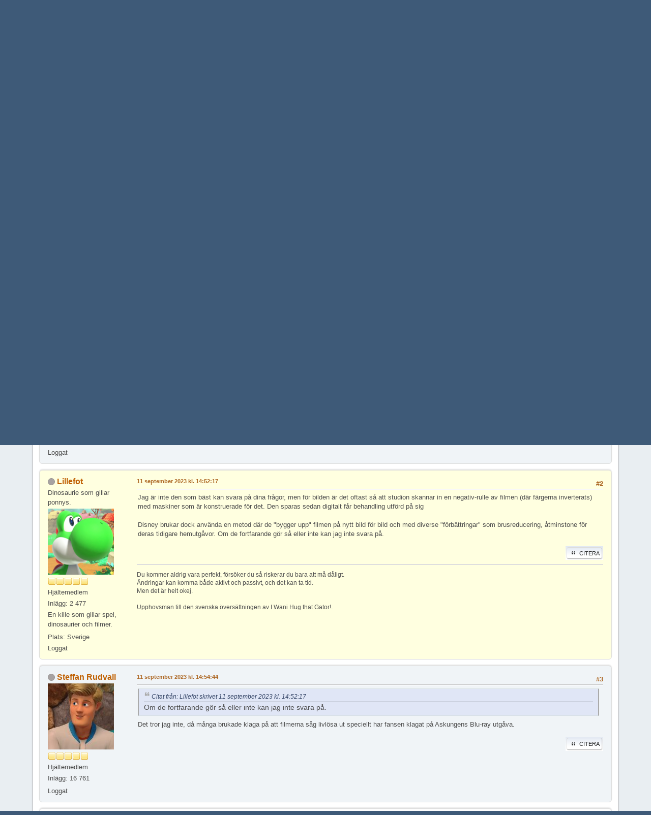

--- FILE ---
content_type: text/html; charset=UTF-8
request_url: https://www.dubbningshemsidan.se/forum/index.php?PHPSESSID=2uosrf12jd43j6e24uc18hdkhs;topic=16145.msg170048
body_size: 7772
content:
<!DOCTYPE html>
<html lang="sv-SE">
<head>
	<meta charset="UTF-8">
	<link rel="stylesheet" href="https://www.dubbningshemsidan.se/forum/Themes/default/css/minified_cc2890ee1813c43cf6bd82508b87dc80.css?smf216_1757810717">
	<style>
						.sceditor-button-spoiler div {
							background: url('https://www.dubbningshemsidan.se/forum/Themes/default/images/bbc/spoiler.png');
						}
	
	.postarea .bbc_img, .list_posts .bbc_img, .post .inner .bbc_img, form#reported_posts .bbc_img, #preview_body .bbc_img { max-width: min(100%,640px); }
	
	.postarea .bbc_img, .list_posts .bbc_img, .post .inner .bbc_img, form#reported_posts .bbc_img, #preview_body .bbc_img { max-height: 480px; }
	
	</style>
	<script>
		var smf_theme_url = "https://www.dubbningshemsidan.se/forum/Themes/default";
		var smf_default_theme_url = "https://www.dubbningshemsidan.se/forum/Themes/default";
		var smf_images_url = "https://www.dubbningshemsidan.se/forum/Themes/default/images";
		var smf_smileys_url = "https://www.dubbningshemsidan.se/forum/Smileys";
		var smf_smiley_sets = "default,classic,aaron,akyhne,fugue,alienine";
		var smf_smiley_sets_default = "default";
		var smf_avatars_url = "https://www.dubbningshemsidan.se/forum/avatars";
		var smf_scripturl = "https://www.dubbningshemsidan.se/forum/index.php?PHPSESSID=2uosrf12jd43j6e24uc18hdkhs&amp;";
		var smf_iso_case_folding = false;
		var smf_charset = "UTF-8";
		var smf_session_id = "090036c555cc20349bf3ca0bdeb18dda";
		var smf_session_var = "bb3070a01c20";
		var smf_member_id = 0;
		var ajax_notification_text = 'Laddar...';
		var help_popup_heading_text = 'Lite vilse? Låt mig förklara:';
		var banned_text = 'Ledsen gäst, du är bannlyst från det här forumet!';
		var smf_txt_expand = 'Expandera';
		var smf_txt_shrink = 'Krymp';
		var smf_collapseAlt = 'Dölj';
		var smf_expandAlt = 'Visa';
		var smf_quote_expand = false;
		var allow_xhjr_credentials = false;
	</script>
	<script src="https://www.dubbningshemsidan.se/forum/Themes/default/scripts/jquery-3.6.3.min.js"></script>
	<script src="https://www.dubbningshemsidan.se/forum/Themes/default/scripts/jquery.sceditor.bbcode.min.js?smf216_1757810717"></script>
	<script src="https://www.dubbningshemsidan.se/forum/Themes/default/scripts/minified_086c39d3c9a90ebebacd9d5ab12556a0.js?smf216_1757810717"></script>
	<script src="https://www.dubbningshemsidan.se/forum/Themes/default/scripts/minified_4dab805d5205b0cb8b3ec73f6105d01a.js?smf216_1757810717" defer></script>
	<script>
		var smf_smileys_url = 'https://www.dubbningshemsidan.se/forum/Smileys/default';
		var bbc_quote_from = 'Citat från';
		var bbc_quote = 'Citat';
		var bbc_search_on = 'skrivet';
	var smf_you_sure ='Vill du verkligen göra detta?';
	</script>
	<title>Restaurering och inspelning av gamla filmer, hur går det till tekniskt sett? - Streamingtjänster, TV-kanaler och VHS/DVD/Blu-Ray - Dubbningshemsidans forum</title>
	<meta name="viewport" content="width=device-width, initial-scale=1">
	<meta property="og:site_name" content="Dubbningshemsidans forum">
	<meta property="og:title" content="Restaurering och inspelning av gamla filmer, hur går det till tekniskt sett?">
	<meta property="og:url" content="https://www.dubbningshemsidan.se/forum/index.php?PHPSESSID=2uosrf12jd43j6e24uc18hdkhs&amp;topic=16145.0">
	<meta property="og:description" content="Jag är nyfiken på hur det har gått till tekniskt sett att restaurera gamla filmer. Menar både ljud (remaster) och bildmässigt.">
	<meta name="description" content="Jag är nyfiken på hur det har gått till tekniskt sett att restaurera gamla filmer. Menar både ljud (remaster) och bildmässigt.">
	<meta name="theme-color" content="#557EA0">
	<meta name="robots" content="noindex">
	<link rel="canonical" href="https://www.dubbningshemsidan.se/forum/index.php?topic=16145.0">
	<link rel="help" href="https://www.dubbningshemsidan.se/forum/index.php?PHPSESSID=2uosrf12jd43j6e24uc18hdkhs&amp;action=help">
	<link rel="contents" href="https://www.dubbningshemsidan.se/forum/index.php?PHPSESSID=2uosrf12jd43j6e24uc18hdkhs&amp;">
	<link rel="search" href="https://www.dubbningshemsidan.se/forum/index.php?PHPSESSID=2uosrf12jd43j6e24uc18hdkhs&amp;action=search">
	<link rel="alternate" type="application/rss+xml" title="Dubbningshemsidans forum - RSS" href="https://www.dubbningshemsidan.se/forum/index.php?PHPSESSID=2uosrf12jd43j6e24uc18hdkhs&amp;action=.xml;type=rss2;board=16">
	<link rel="alternate" type="application/atom+xml" title="Dubbningshemsidans forum - Atom" href="https://www.dubbningshemsidan.se/forum/index.php?PHPSESSID=2uosrf12jd43j6e24uc18hdkhs&amp;action=.xml;type=atom;board=16">
	<link rel="index" href="https://www.dubbningshemsidan.se/forum/index.php?PHPSESSID=2uosrf12jd43j6e24uc18hdkhs&amp;board=16.0">
	<script type="text/javascript" src="https://www.dubbningshemsidan.se/forum/Themes/default/arcade_scripts/arcade-func.js?v27"></script>
	<script type="text/javascript" src="https://www.dubbningshemsidan.se/forum/Themes/default/arcade_scripts/arcadeMobileDetect.js?v27"></script>
	<script type="text/javascript">
		var arcadePhpDetectMobile = false;
		var arcadePhpDetectSession = false;
	</script><style>.vv_special { display:none; }</style>
	<link rel="sitemap" type="application/xml" title="Sitemap" href="https://www.dubbningshemsidan.se/forum/sitemap.xml">
<script async src="https://pagead2.googlesyndication.com/pagead/js/adsbygoogle.js?client=ca-pub-6085764396209332"
	  crossorigin="anonymous"></script>
</head>
<body id="chrome" class="action_messageindex board_16">
<div id="footerfix">
	<div id="top_section">
		<div class="inner_wrap">
			<ul class="floatleft" id="top_info">
				<li class="welcome">
					Välkommen till <strong>Dubbningshemsidans forum</strong>.
				</li>
				<li class="button_login">
					<a href="https://www.dubbningshemsidan.se/forum/index.php?PHPSESSID=2uosrf12jd43j6e24uc18hdkhs&amp;action=login" class="open" onclick="return reqOverlayDiv(this.href, 'Logga in', 'login');">
						<span class="main_icons login"></span>
						<span class="textmenu">Logga in</span>
					</a>
				</li>
				<li class="button_signup">
					<a href="https://www.dubbningshemsidan.se/forum/index.php?PHPSESSID=2uosrf12jd43j6e24uc18hdkhs&amp;action=signup" class="open">
						<span class="main_icons regcenter"></span>
						<span class="textmenu">Registrera dig</span>
					</a>
				</li>
			</ul>
			<form id="languages_form" method="get" class="floatright">
				<select id="language_select" name="language" onchange="this.form.submit()">
					<option value="norwegian">Norsk</option>
					<option value="swedish" selected="selected">Svenska</option>
					<option value="english">English</option>
					<option value="finnish">Suomi</option>
					<option value="danish">Dansk</option>
				</select>
				<noscript>
					<input type="submit" value="OK">
				</noscript>
			</form>
			<form id="search_form" class="floatright" action="https://www.dubbningshemsidan.se/forum/index.php?PHPSESSID=2uosrf12jd43j6e24uc18hdkhs&amp;action=search2" method="post" accept-charset="UTF-8">
				<input type="search" name="search" value="">&nbsp;
				<select name="search_selection">
					<option value="all">Hela forumet </option>
					<option value="topic" selected>Detta ämne</option>
					<option value="board">Denna tavla</option>
					<option value="members">Medlemmar </option>
				</select>
				<input type="hidden" name="sd_topic" value="16145">
				<input type="submit" name="search2" value="Sök" class="button">
				<input type="hidden" name="advanced" value="0">
			</form>
		</div><!-- .inner_wrap -->
	</div><!-- #top_section -->
	<div id="header">
		<h1 class="forumtitle">
			<a id="top" href="https://www.dubbningshemsidan.se/forum/index.php?PHPSESSID=2uosrf12jd43j6e24uc18hdkhs&amp;">Dubbningshemsidans forum</a>
		</h1>
		<div id="siteslogan">Skandinaviens största webbsajt om dubbningar</div>
	</div>
	<div id="wrapper">
		<div id="upper_section">
			<div id="inner_section">
				<div id="inner_wrap" class="hide_720">
					<div class="user">
						<time datetime="2026-02-03T07:45:12Z"> 3 februari 2026 kl. 08:45:12</time>
					</div>
					<div class="news">
						<h2>Forumnyheter: </h2>
						<p>Efter uppgradering av forumprogramvaran saknas vissa äldre bifogade filer just nu. Vi beklagar detta och arbetar med att lösa problemet.</p>
					</div>
				</div>
				<a class="mobile_user_menu">
					<span class="menu_icon"></span>
					<span class="text_menu">Huvudmeny</span>
				</a>
				<div id="main_menu">
					<div id="mobile_user_menu" class="popup_container">
						<div class="popup_window description">
							<div class="popup_heading">Huvudmeny
								<a href="javascript:void(0);" class="main_icons hide_popup"></a>
							</div>
							
					<ul class="dropmenu menu_nav">
						<li class="button_home">
							<a class="active" href="https://www.dubbningshemsidan.se/forum/index.php?PHPSESSID=2uosrf12jd43j6e24uc18hdkhs&amp;">
								<span class="main_icons home"></span><span class="textmenu">Startsida</span>
							</a>
						</li>
						<li class="button_arcade">
							<a href="https://www.dubbningshemsidan.se/forum/index.php?PHPSESSID=2uosrf12jd43j6e24uc18hdkhs&amp;action=arcade;sa=list;sortby=a2z;">
								<img src="https://www.dubbningshemsidan.se/forum/Themes/default/images//icons/arcade_games.png" alt=""><span class="textmenu">Spelhall</span>
							</a>
						</li>
						<li class="button_search">
							<a href="https://www.dubbningshemsidan.se/forum/index.php?PHPSESSID=2uosrf12jd43j6e24uc18hdkhs&amp;action=search">
								<span class="main_icons search"></span><span class="textmenu">Sök</span>
							</a>
						</li>
						<li class="button_calendar">
							<a href="https://www.dubbningshemsidan.se/forum/index.php?PHPSESSID=2uosrf12jd43j6e24uc18hdkhs&amp;action=calendar">
								<span class="main_icons calendar"></span><span class="textmenu">Kalender</span>
							</a>
						</li>
						<li class="button_mlist subsections">
							<a href="https://www.dubbningshemsidan.se/forum/index.php?PHPSESSID=2uosrf12jd43j6e24uc18hdkhs&amp;action=mlist">
								<span class="main_icons mlist"></span><span class="textmenu">Medlemmar</span>
							</a>
							<ul>
								<li>
									<a href="https://www.dubbningshemsidan.se/forum/index.php?PHPSESSID=2uosrf12jd43j6e24uc18hdkhs&amp;action=mlist">
										Visa medlemslistan
									</a>
								</li>
								<li>
									<a href="https://www.dubbningshemsidan.se/forum/index.php?PHPSESSID=2uosrf12jd43j6e24uc18hdkhs&amp;action=mlist;sa=search">
										Sök efter medlemmar
									</a>
								</li>
							</ul>
						</li>
					</ul><!-- .menu_nav -->
						</div>
					</div>
				</div>
				<div class="navigate_section">
					<ul>
						<li>
							<a href="https://www.dubbningshemsidan.se/forum/index.php?PHPSESSID=2uosrf12jd43j6e24uc18hdkhs&amp;"><span>Dubbningshemsidans forum</span></a>
						</li>
						<li>
							<span class="dividers"> &#9658; </span>
							<a href="https://www.dubbningshemsidan.se/forum/index.php?PHPSESSID=2uosrf12jd43j6e24uc18hdkhs&amp;#c1"><span>Övrigt</span></a>
						</li>
						<li>
							<span class="dividers"> &#9658; </span>
							<a href="https://www.dubbningshemsidan.se/forum/index.php?PHPSESSID=2uosrf12jd43j6e24uc18hdkhs&amp;board=16.0"><span>Streamingtjänster, TV-kanaler och VHS/DVD/Blu-Ray</span></a>
						</li>
						<li class="last">
							<span class="dividers"> &#9658; </span>
							<a href="https://www.dubbningshemsidan.se/forum/index.php?PHPSESSID=2uosrf12jd43j6e24uc18hdkhs&amp;topic=16145.0"><span>Restaurering och inspelning av gamla filmer, hur går det till tekniskt sett?</span></a>
						</li>
					</ul>
				</div><!-- .navigate_section -->
			</div><!-- #inner_section -->
		</div><!-- #upper_section -->
		<div id="content_section">
			<div id="main_content_section">
		<div id="display_head" class="information">
			<h2 class="display_title">
				<span id="top_subject">Restaurering och inspelning av gamla filmer, hur går det till tekniskt sett?</span>
			</h2>
			<p>Startat av FabulousSloth, 11 september 2023 kl. 13:02:36</p>
			<span class="nextlinks floatright"><a href="https://www.dubbningshemsidan.se/forum/index.php?PHPSESSID=2uosrf12jd43j6e24uc18hdkhs&amp;topic=16145.0;prev_next=prev#new">Föregående ämne</a> - <a href="https://www.dubbningshemsidan.se/forum/index.php?PHPSESSID=2uosrf12jd43j6e24uc18hdkhs&amp;topic=16145.0;prev_next=next#new">Nästa ämne</a></span>
			<p>0 Medlemmar och 1 gäst tittar på detta ämne.
			</p>
		</div><!-- #display_head -->
		
		<div class="pagesection top">
			
		<div class="buttonlist floatright">
			
				<a class="button button_strip_reply active" href="https://www.dubbningshemsidan.se/forum/index.php?PHPSESSID=2uosrf12jd43j6e24uc18hdkhs&amp;action=post;topic=16145.0;last_msg=170073" >Svara</a>
				<a class="button button_strip_print" href="https://www.dubbningshemsidan.se/forum/index.php?PHPSESSID=2uosrf12jd43j6e24uc18hdkhs&amp;action=printpage;topic=16145.0"  rel="nofollow">Skriv ut</a>
		</div>
			 
			<div class="pagelinks floatleft">
				<a href="#bot" class="button">Gå ned</a>
				<span class="pages">Sidor</span><span class="current_page">1</span> 
			</div>
		<div class="mobile_buttons floatright">
			<a class="button mobile_act">Användaråtgärder</a>
			
		</div>
		</div>
		<div id="forumposts">
			<form action="https://www.dubbningshemsidan.se/forum/index.php?PHPSESSID=2uosrf12jd43j6e24uc18hdkhs&amp;action=quickmod2;topic=16145.0" method="post" accept-charset="UTF-8" name="quickModForm" id="quickModForm" onsubmit="return oQuickModify.bInEditMode ? oQuickModify.modifySave('090036c555cc20349bf3ca0bdeb18dda', 'bb3070a01c20') : false">
				<div class="windowbg" id="msg170038">
					
					<div class="post_wrapper">
						<div class="poster">
							<h4>
								<span class="off" title="Utloggad"></span>
								<a href="https://www.dubbningshemsidan.se/forum/index.php?PHPSESSID=2uosrf12jd43j6e24uc18hdkhs&amp;action=profile;u=7622" title="Visa profil för FabulousSloth">FabulousSloth</a>
							</h4>
							<ul class="user_info">
								<li class="avatar">
									<a href="https://www.dubbningshemsidan.se/forum/index.php?PHPSESSID=2uosrf12jd43j6e24uc18hdkhs&amp;action=profile;u=7622"><img class="avatar" src="https://www.dubbningshemsidan.se/forum/avatars/default.png" alt=""></a>
								</li>
								<li class="icons"><img src="https://www.dubbningshemsidan.se/forum/Themes/default/images/membericons/icon.png" alt="*"><img src="https://www.dubbningshemsidan.se/forum/Themes/default/images/membericons/icon.png" alt="*"><img src="https://www.dubbningshemsidan.se/forum/Themes/default/images/membericons/icon.png" alt="*"></li>
								<li class="postgroup">Fullst&auml;ndig medlem</li>
								<li class="postcount">Inlägg: 103</li>
								<li class="im_icons">
									<ol>
										<li class="custom cust_gender"><span class=" main_icons gender_0" title="Man"></span></li>
									</ol>
								</li>
								<li class="profile">
									<ol class="profile_icons">
									</ol>
								</li><!-- .profile -->
								<li class="poster_ip">Loggat</li>
							</ul>
						</div><!-- .poster -->
						<div class="postarea">
							<div class="keyinfo">
								<div id="subject_170038" class="subject_title subject_hidden">
									<a href="https://www.dubbningshemsidan.se/forum/index.php?PHPSESSID=2uosrf12jd43j6e24uc18hdkhs&amp;msg=170038" rel="nofollow">Restaurering och inspelning av gamla filmer, hur går det till tekniskt sett?</a>
								</div>
								
								<div class="postinfo">
									<span class="messageicon"  style="position: absolute; z-index: -1;">
										<img src="https://www.dubbningshemsidan.se/forum/Themes/default/images/post/xx.png" alt="">
									</span>
									<a href="https://www.dubbningshemsidan.se/forum/index.php?PHPSESSID=2uosrf12jd43j6e24uc18hdkhs&amp;msg=170038" rel="nofollow" title="Restaurering och inspelning av gamla filmer, hur går det till tekniskt sett?" class="smalltext">11 september 2023 kl. 13:02:36</a>
									<span class="spacer"></span>
									<span class="smalltext modified floatright mvisible" id="modified_170038"><span class="lastedit">Senast ändrad:</span>: 11 september 2023 kl. 20:15:44 av FabulousSloth
									</span>
								</div>
								<div id="msg_170038_quick_mod"></div>
							</div><!-- .keyinfo -->
							<div class="post">
								<div class="inner" data-msgid="170038" id="msg_170038">
									Jag är nyfiken på hur det har gått till tekniskt sett att restaurera gamla filmer. Menar både ljud (remaster) och bildmässigt. Pratar om originalet, inte om dubbning.<br>T.ex "Snövit" och "Bambi"-filmerna är ju 80 år gamla, men går att se i HD.<br>Undrar också över hur man spelade in/synkade bild, ljud och musik på den tiden.
								</div>
							</div><!-- .post -->
							<div class="under_message">
		<ul class="quickbuttons quickbuttons_post">
			<li>
				<a href="https://www.dubbningshemsidan.se/forum/index.php?PHPSESSID=2uosrf12jd43j6e24uc18hdkhs&amp;action=post;quote=170038;topic=16145" onclick="return oQuickReply.quote(170038);">
					<span class="main_icons quote"></span>Citera
				</a>
			</li>
		</ul><!-- .quickbuttons -->
							</div><!-- .under_message -->
						</div><!-- .postarea -->
						<div class="moderatorbar">
						</div><!-- .moderatorbar -->
					</div><!-- .post_wrapper -->
				</div><!-- $message[css_class] -->
				<hr class="post_separator">
				<div class="windowbg" id="msg170047">
					
					
					<div class="post_wrapper">
						<div class="poster">
							<h4>
								<span class="off" title="Utloggad"></span>
								<a href="https://www.dubbningshemsidan.se/forum/index.php?PHPSESSID=2uosrf12jd43j6e24uc18hdkhs&amp;action=profile;u=5420" title="Visa profil för Steffan Rudvall">Steffan Rudvall</a>
							</h4>
							<ul class="user_info">
								<li class="avatar">
									<a href="https://www.dubbningshemsidan.se/forum/index.php?PHPSESSID=2uosrf12jd43j6e24uc18hdkhs&amp;action=profile;u=5420"><img class="avatar" src="https://www.dubbningshemsidan.se/forum/custom_avatar/avatar_5420_1714942685.jpeg" alt=""></a>
								</li>
								<li class="icons"><img src="https://www.dubbningshemsidan.se/forum/Themes/default/images/membericons/icon.png" alt="*"><img src="https://www.dubbningshemsidan.se/forum/Themes/default/images/membericons/icon.png" alt="*"><img src="https://www.dubbningshemsidan.se/forum/Themes/default/images/membericons/icon.png" alt="*"><img src="https://www.dubbningshemsidan.se/forum/Themes/default/images/membericons/icon.png" alt="*"><img src="https://www.dubbningshemsidan.se/forum/Themes/default/images/membericons/icon.png" alt="*"></li>
								<li class="postgroup">Hj&auml;ltemedlem</li>
								<li class="postcount">Inlägg: 16 761</li>
								<li class="im_icons">
									<ol>
										<li class="custom cust_gender"><span class=" main_icons gender_0" title="Man"></span></li>
									</ol>
								</li>
								<li class="profile">
									<ol class="profile_icons">
									</ol>
								</li><!-- .profile -->
								<li class="poster_ip">Loggat</li>
							</ul>
						</div><!-- .poster -->
						<div class="postarea">
							<div class="keyinfo">
								<div id="subject_170047" class="subject_title subject_hidden">
									<a href="https://www.dubbningshemsidan.se/forum/index.php?PHPSESSID=2uosrf12jd43j6e24uc18hdkhs&amp;msg=170047" rel="nofollow">SV: Restaurering och inspelning av gamla Disneyfilmer, hur går det till tekniskt sett?</a>
								</div>
								<span class="page_number floatright">#1</span>
								<div class="postinfo">
									<span class="messageicon"  style="position: absolute; z-index: -1;">
										<img src="https://www.dubbningshemsidan.se/forum/Themes/default/images/post/xx.png" alt="">
									</span>
									<a href="https://www.dubbningshemsidan.se/forum/index.php?PHPSESSID=2uosrf12jd43j6e24uc18hdkhs&amp;msg=170047" rel="nofollow" title="Svar #1 - SV: Restaurering och inspelning av gamla Disneyfilmer, hur går det till tekniskt sett?" class="smalltext">11 september 2023 kl. 14:51:18</a>
									<span class="spacer"></span>
									<span class="smalltext modified floatright" id="modified_170047">
									</span>
								</div>
								<div id="msg_170047_quick_mod"></div>
							</div><!-- .keyinfo -->
							<div class="post">
								<div class="inner" data-msgid="170047" id="msg_170047">
									<blockquote class="bbc_standard_quote"><cite><a href="https://www.dubbningshemsidan.se/forum/index.php?PHPSESSID=2uosrf12jd43j6e24uc18hdkhs&amp;msg=170038">Citat från: FabulousSloth skrivet 11 september 2023 kl. 13:02:36</a></cite>T.ex "Snövit" och "Bambi"-filmerna är ju 80 år gamla, men går att se i HD.<br>Undrar också över hur man spelade in/synkade bild, ljud och musik på den tiden.<br></blockquote>Det är 35&nbsp;mm film orginalnegativ eller annat som scannats i hög upplösning och sedan tar man bort skador, smuts och liknade digitalt.
								</div>
							</div><!-- .post -->
							<div class="under_message">
		<ul class="quickbuttons quickbuttons_post">
			<li>
				<a href="https://www.dubbningshemsidan.se/forum/index.php?PHPSESSID=2uosrf12jd43j6e24uc18hdkhs&amp;action=post;quote=170047;topic=16145" onclick="return oQuickReply.quote(170047);">
					<span class="main_icons quote"></span>Citera
				</a>
			</li>
		</ul><!-- .quickbuttons -->
							</div><!-- .under_message -->
						</div><!-- .postarea -->
						<div class="moderatorbar">
						</div><!-- .moderatorbar -->
					</div><!-- .post_wrapper -->
				</div><!-- $message[css_class] -->
				<hr class="post_separator">
				<div class="windowbg" id="msg170048">
					
					<a id="new"></a>
					<div class="post_wrapper">
						<div class="poster">
							<h4>
								<span class="off" title="Utloggad"></span>
								<a href="https://www.dubbningshemsidan.se/forum/index.php?PHPSESSID=2uosrf12jd43j6e24uc18hdkhs&amp;action=profile;u=7375" title="Visa profil för Lillefot">Lillefot</a>
							</h4>
							<ul class="user_info">
								<li class="title">Dinosaurie som gillar ponnys.</li>
								<li class="avatar">
									<a href="https://www.dubbningshemsidan.se/forum/index.php?PHPSESSID=2uosrf12jd43j6e24uc18hdkhs&amp;action=profile;u=7375"><img class="avatar" src="https://www.dubbningshemsidan.se/forum/custom_avatar/avatar_7375_1766874869.png" alt=""></a>
								</li>
								<li class="icons"><img src="https://www.dubbningshemsidan.se/forum/Themes/default/images/membericons/icon.png" alt="*"><img src="https://www.dubbningshemsidan.se/forum/Themes/default/images/membericons/icon.png" alt="*"><img src="https://www.dubbningshemsidan.se/forum/Themes/default/images/membericons/icon.png" alt="*"><img src="https://www.dubbningshemsidan.se/forum/Themes/default/images/membericons/icon.png" alt="*"><img src="https://www.dubbningshemsidan.se/forum/Themes/default/images/membericons/icon.png" alt="*"></li>
								<li class="postgroup">Hj&auml;ltemedlem</li>
								<li class="postcount">Inlägg: 2 477</li>
								<li class="blurb">En kille som gillar spel, dinosaurier och filmer.</li>
								<li class="im_icons">
									<ol>
										<li class="custom cust_gender"><span class=" main_icons gender_0" title="Man"></span></li>
									</ol>
								</li>
								<li class="profile">
									<ol class="profile_icons">
									</ol>
								</li><!-- .profile -->
								<li class="custom cust_loca">Plats: Sverige</li>
								<li class="poster_ip">Loggat</li>
							</ul>
						</div><!-- .poster -->
						<div class="postarea">
							<div class="keyinfo">
								<div id="subject_170048" class="subject_title subject_hidden">
									<a href="https://www.dubbningshemsidan.se/forum/index.php?PHPSESSID=2uosrf12jd43j6e24uc18hdkhs&amp;msg=170048" rel="nofollow">SV: Restaurering och inspelning av gamla Disneyfilmer, hur går det till tekniskt sett?</a>
								</div>
								<span class="page_number floatright">#2</span>
								<div class="postinfo">
									<span class="messageicon"  style="position: absolute; z-index: -1;">
										<img src="https://www.dubbningshemsidan.se/forum/Themes/default/images/post/xx.png" alt="">
									</span>
									<a href="https://www.dubbningshemsidan.se/forum/index.php?PHPSESSID=2uosrf12jd43j6e24uc18hdkhs&amp;msg=170048" rel="nofollow" title="Svar #2 - SV: Restaurering och inspelning av gamla Disneyfilmer, hur går det till tekniskt sett?" class="smalltext">11 september 2023 kl. 14:52:17</a>
									<span class="spacer"></span>
									<span class="smalltext modified floatright" id="modified_170048">
									</span>
								</div>
								<div id="msg_170048_quick_mod"></div>
							</div><!-- .keyinfo -->
							<div class="post">
								<div class="inner" data-msgid="170048" id="msg_170048">
									Jag är inte den som bäst kan svara på dina frågor, men för bilden är det oftast så att studion skannar in en negativ-rulle av filmen (där färgerna inverterats) med maskiner som är konstruerade för det. Den sparas sedan digitalt får behandling utförd på sig<br><br>Disney brukar dock använda en metod där de "bygger upp" filmen på nytt bild för bild och med diverse "förbättringar" som brusreducering, åtminstone för deras tidigare hemutgåvor. Om de fortfarande gör så eller inte kan jag inte svara på.
								</div>
							</div><!-- .post -->
							<div class="under_message">
		<ul class="quickbuttons quickbuttons_post">
			<li>
				<a href="https://www.dubbningshemsidan.se/forum/index.php?PHPSESSID=2uosrf12jd43j6e24uc18hdkhs&amp;action=post;quote=170048;topic=16145" onclick="return oQuickReply.quote(170048);">
					<span class="main_icons quote"></span>Citera
				</a>
			</li>
		</ul><!-- .quickbuttons -->
							</div><!-- .under_message -->
						</div><!-- .postarea -->
						<div class="moderatorbar">
							<div class="signature" id="msg_170048_signature">
								Du kommer aldrig vara perfekt, försöker du så riskerar du bara att må dåligt.<br>Ändringar kan komma både aktivt och passivt, och det kan ta tid.<br>Men det är helt okej.<br><br>Upphovsman till den svenska översättningen av I Wani Hug that Gator!.
							</div>
						</div><!-- .moderatorbar -->
					</div><!-- .post_wrapper -->
				</div><!-- $message[css_class] -->
				<hr class="post_separator">
				<div class="windowbg" id="msg170049">
					
					
					<div class="post_wrapper">
						<div class="poster">
							<h4>
								<span class="off" title="Utloggad"></span>
								<a href="https://www.dubbningshemsidan.se/forum/index.php?PHPSESSID=2uosrf12jd43j6e24uc18hdkhs&amp;action=profile;u=5420" title="Visa profil för Steffan Rudvall">Steffan Rudvall</a>
							</h4>
							<ul class="user_info">
								<li class="avatar">
									<a href="https://www.dubbningshemsidan.se/forum/index.php?PHPSESSID=2uosrf12jd43j6e24uc18hdkhs&amp;action=profile;u=5420"><img class="avatar" src="https://www.dubbningshemsidan.se/forum/custom_avatar/avatar_5420_1714942685.jpeg" alt=""></a>
								</li>
								<li class="icons"><img src="https://www.dubbningshemsidan.se/forum/Themes/default/images/membericons/icon.png" alt="*"><img src="https://www.dubbningshemsidan.se/forum/Themes/default/images/membericons/icon.png" alt="*"><img src="https://www.dubbningshemsidan.se/forum/Themes/default/images/membericons/icon.png" alt="*"><img src="https://www.dubbningshemsidan.se/forum/Themes/default/images/membericons/icon.png" alt="*"><img src="https://www.dubbningshemsidan.se/forum/Themes/default/images/membericons/icon.png" alt="*"></li>
								<li class="postgroup">Hj&auml;ltemedlem</li>
								<li class="postcount">Inlägg: 16 761</li>
								<li class="im_icons">
									<ol>
										<li class="custom cust_gender"><span class=" main_icons gender_0" title="Man"></span></li>
									</ol>
								</li>
								<li class="profile">
									<ol class="profile_icons">
									</ol>
								</li><!-- .profile -->
								<li class="poster_ip">Loggat</li>
							</ul>
						</div><!-- .poster -->
						<div class="postarea">
							<div class="keyinfo">
								<div id="subject_170049" class="subject_title subject_hidden">
									<a href="https://www.dubbningshemsidan.se/forum/index.php?PHPSESSID=2uosrf12jd43j6e24uc18hdkhs&amp;msg=170049" rel="nofollow">SV: Restaurering och inspelning av gamla Disneyfilmer, hur går det till tekniskt sett?</a>
								</div>
								<span class="page_number floatright">#3</span>
								<div class="postinfo">
									<span class="messageicon"  style="position: absolute; z-index: -1;">
										<img src="https://www.dubbningshemsidan.se/forum/Themes/default/images/post/xx.png" alt="">
									</span>
									<a href="https://www.dubbningshemsidan.se/forum/index.php?PHPSESSID=2uosrf12jd43j6e24uc18hdkhs&amp;msg=170049" rel="nofollow" title="Svar #3 - SV: Restaurering och inspelning av gamla Disneyfilmer, hur går det till tekniskt sett?" class="smalltext">11 september 2023 kl. 14:54:44</a>
									<span class="spacer"></span>
									<span class="smalltext modified floatright" id="modified_170049">
									</span>
								</div>
								<div id="msg_170049_quick_mod"></div>
							</div><!-- .keyinfo -->
							<div class="post">
								<div class="inner" data-msgid="170049" id="msg_170049">
									<blockquote class="bbc_standard_quote"><cite><a href="https://www.dubbningshemsidan.se/forum/index.php?PHPSESSID=2uosrf12jd43j6e24uc18hdkhs&amp;msg=170048">Citat från: Lillefot skrivet 11 september 2023 kl. 14:52:17</a></cite>Om de fortfarande gör så eller inte kan jag inte svara på.<br></blockquote>Det tror jag inte, då många brukade klaga på att filmerna såg livlösa ut speciellt har fansen klagat på Askungens Blu-ray utgåva.
								</div>
							</div><!-- .post -->
							<div class="under_message">
		<ul class="quickbuttons quickbuttons_post">
			<li>
				<a href="https://www.dubbningshemsidan.se/forum/index.php?PHPSESSID=2uosrf12jd43j6e24uc18hdkhs&amp;action=post;quote=170049;topic=16145" onclick="return oQuickReply.quote(170049);">
					<span class="main_icons quote"></span>Citera
				</a>
			</li>
		</ul><!-- .quickbuttons -->
							</div><!-- .under_message -->
						</div><!-- .postarea -->
						<div class="moderatorbar">
						</div><!-- .moderatorbar -->
					</div><!-- .post_wrapper -->
				</div><!-- $message[css_class] -->
				<hr class="post_separator">
				<div class="windowbg" id="msg170059">
					
					
					<div class="post_wrapper">
						<div class="poster">
							<h4>
								<span class="off" title="Utloggad"></span>
								<a href="https://www.dubbningshemsidan.se/forum/index.php?PHPSESSID=2uosrf12jd43j6e24uc18hdkhs&amp;action=profile;u=7622" title="Visa profil för FabulousSloth">FabulousSloth</a>
							</h4>
							<ul class="user_info">
								<li class="avatar">
									<a href="https://www.dubbningshemsidan.se/forum/index.php?PHPSESSID=2uosrf12jd43j6e24uc18hdkhs&amp;action=profile;u=7622"><img class="avatar" src="https://www.dubbningshemsidan.se/forum/avatars/default.png" alt=""></a>
								</li>
								<li class="icons"><img src="https://www.dubbningshemsidan.se/forum/Themes/default/images/membericons/icon.png" alt="*"><img src="https://www.dubbningshemsidan.se/forum/Themes/default/images/membericons/icon.png" alt="*"><img src="https://www.dubbningshemsidan.se/forum/Themes/default/images/membericons/icon.png" alt="*"></li>
								<li class="postgroup">Fullst&auml;ndig medlem</li>
								<li class="postcount">Inlägg: 103</li>
								<li class="im_icons">
									<ol>
										<li class="custom cust_gender"><span class=" main_icons gender_0" title="Man"></span></li>
									</ol>
								</li>
								<li class="profile">
									<ol class="profile_icons">
									</ol>
								</li><!-- .profile -->
								<li class="poster_ip">Loggat</li>
							</ul>
						</div><!-- .poster -->
						<div class="postarea">
							<div class="keyinfo">
								<div id="subject_170059" class="subject_title subject_hidden">
									<a href="https://www.dubbningshemsidan.se/forum/index.php?PHPSESSID=2uosrf12jd43j6e24uc18hdkhs&amp;msg=170059" rel="nofollow">SV: Restaurering och inspelning av gamla Disneyfilmer, hur går det till tekniskt sett?</a>
								</div>
								<span class="page_number floatright">#4</span>
								<div class="postinfo">
									<span class="messageicon"  style="position: absolute; z-index: -1;">
										<img src="https://www.dubbningshemsidan.se/forum/Themes/default/images/post/xx.png" alt="">
									</span>
									<a href="https://www.dubbningshemsidan.se/forum/index.php?PHPSESSID=2uosrf12jd43j6e24uc18hdkhs&amp;msg=170059" rel="nofollow" title="Svar #4 - SV: Restaurering och inspelning av gamla Disneyfilmer, hur går det till tekniskt sett?" class="smalltext">11 september 2023 kl. 16:21:04</a>
									<span class="spacer"></span>
									<span class="smalltext modified floatright" id="modified_170059">
									</span>
								</div>
								<div id="msg_170059_quick_mod"></div>
							</div><!-- .keyinfo -->
							<div class="post">
								<div class="inner" data-msgid="170059" id="msg_170059">
									<blockquote class="bbc_standard_quote"><cite><a href="https://www.dubbningshemsidan.se/forum/index.php?PHPSESSID=2uosrf12jd43j6e24uc18hdkhs&amp;msg=170047">Citat från: Steffan Rudvall skrivet 11 september 2023 kl. 14:51:18</a></cite>Det är 35 mm film orginalnegativ eller annat som scannats i hög upplösning och sedan tar man bort skador, smuts och liknade digitalt.<br></blockquote>Intressant!
								</div>
							</div><!-- .post -->
							<div class="under_message">
		<ul class="quickbuttons quickbuttons_post">
			<li>
				<a href="https://www.dubbningshemsidan.se/forum/index.php?PHPSESSID=2uosrf12jd43j6e24uc18hdkhs&amp;action=post;quote=170059;topic=16145" onclick="return oQuickReply.quote(170059);">
					<span class="main_icons quote"></span>Citera
				</a>
			</li>
		</ul><!-- .quickbuttons -->
							</div><!-- .under_message -->
						</div><!-- .postarea -->
						<div class="moderatorbar">
						</div><!-- .moderatorbar -->
					</div><!-- .post_wrapper -->
				</div><!-- $message[css_class] -->
				<hr class="post_separator">
				<div class="windowbg" id="msg170061">
					
					
					<div class="post_wrapper">
						<div class="poster">
							<h4>
								<span class="off" title="Utloggad"></span>
								<a href="https://www.dubbningshemsidan.se/forum/index.php?PHPSESSID=2uosrf12jd43j6e24uc18hdkhs&amp;action=profile;u=5420" title="Visa profil för Steffan Rudvall">Steffan Rudvall</a>
							</h4>
							<ul class="user_info">
								<li class="avatar">
									<a href="https://www.dubbningshemsidan.se/forum/index.php?PHPSESSID=2uosrf12jd43j6e24uc18hdkhs&amp;action=profile;u=5420"><img class="avatar" src="https://www.dubbningshemsidan.se/forum/custom_avatar/avatar_5420_1714942685.jpeg" alt=""></a>
								</li>
								<li class="icons"><img src="https://www.dubbningshemsidan.se/forum/Themes/default/images/membericons/icon.png" alt="*"><img src="https://www.dubbningshemsidan.se/forum/Themes/default/images/membericons/icon.png" alt="*"><img src="https://www.dubbningshemsidan.se/forum/Themes/default/images/membericons/icon.png" alt="*"><img src="https://www.dubbningshemsidan.se/forum/Themes/default/images/membericons/icon.png" alt="*"><img src="https://www.dubbningshemsidan.se/forum/Themes/default/images/membericons/icon.png" alt="*"></li>
								<li class="postgroup">Hj&auml;ltemedlem</li>
								<li class="postcount">Inlägg: 16 761</li>
								<li class="im_icons">
									<ol>
										<li class="custom cust_gender"><span class=" main_icons gender_0" title="Man"></span></li>
									</ol>
								</li>
								<li class="profile">
									<ol class="profile_icons">
									</ol>
								</li><!-- .profile -->
								<li class="poster_ip">Loggat</li>
							</ul>
						</div><!-- .poster -->
						<div class="postarea">
							<div class="keyinfo">
								<div id="subject_170061" class="subject_title subject_hidden">
									<a href="https://www.dubbningshemsidan.se/forum/index.php?PHPSESSID=2uosrf12jd43j6e24uc18hdkhs&amp;msg=170061" rel="nofollow">SV: Restaurering och inspelning av gamla Disneyfilmer, hur går det till tekniskt sett?</a>
								</div>
								<span class="page_number floatright">#5</span>
								<div class="postinfo">
									<span class="messageicon"  style="position: absolute; z-index: -1;">
										<img src="https://www.dubbningshemsidan.se/forum/Themes/default/images/post/xx.png" alt="">
									</span>
									<a href="https://www.dubbningshemsidan.se/forum/index.php?PHPSESSID=2uosrf12jd43j6e24uc18hdkhs&amp;msg=170061" rel="nofollow" title="Svar #5 - SV: Restaurering och inspelning av gamla Disneyfilmer, hur går det till tekniskt sett?" class="smalltext">11 september 2023 kl. 16:26:45</a>
									<span class="spacer"></span>
									<span class="smalltext modified floatright" id="modified_170061">
									</span>
								</div>
								<div id="msg_170061_quick_mod"></div>
							</div><!-- .keyinfo -->
							<div class="post">
								<div class="inner" data-msgid="170061" id="msg_170061">
									<blockquote class="bbc_standard_quote"><cite><a href="https://www.dubbningshemsidan.se/forum/index.php?PHPSESSID=2uosrf12jd43j6e24uc18hdkhs&amp;msg=170059">Citat från: FabulousSloth skrivet 11 september 2023 kl. 16:21:04</a></cite>Intressant!<br></blockquote>Detta är ju visserligen restaurering gjort för DVD men det är ändå samma princip.<br><div class="videocontainer"><div><iframe frameborder="0" src="https://www.youtube.com/embed/-SsfB61PmLU?origin=https://www.dubbningshemsidan.se&wmode=opaque" data-youtube-id="-SsfB61PmLU" allowfullscreen loading="lazy"></iframe></div></div>
								</div>
							</div><!-- .post -->
							<div class="under_message">
		<ul class="quickbuttons quickbuttons_post">
			<li>
				<a href="https://www.dubbningshemsidan.se/forum/index.php?PHPSESSID=2uosrf12jd43j6e24uc18hdkhs&amp;action=post;quote=170061;topic=16145" onclick="return oQuickReply.quote(170061);">
					<span class="main_icons quote"></span>Citera
				</a>
			</li>
		</ul><!-- .quickbuttons -->
							</div><!-- .under_message -->
						</div><!-- .postarea -->
						<div class="moderatorbar">
						</div><!-- .moderatorbar -->
					</div><!-- .post_wrapper -->
				</div><!-- $message[css_class] -->
				<hr class="post_separator">
				<div class="windowbg" id="msg170073">
					
					
					<div class="post_wrapper">
						<div class="poster">
							<h4>
								<span class="off" title="Utloggad"></span>
								<a href="https://www.dubbningshemsidan.se/forum/index.php?PHPSESSID=2uosrf12jd43j6e24uc18hdkhs&amp;action=profile;u=7622" title="Visa profil för FabulousSloth">FabulousSloth</a>
							</h4>
							<ul class="user_info">
								<li class="avatar">
									<a href="https://www.dubbningshemsidan.se/forum/index.php?PHPSESSID=2uosrf12jd43j6e24uc18hdkhs&amp;action=profile;u=7622"><img class="avatar" src="https://www.dubbningshemsidan.se/forum/avatars/default.png" alt=""></a>
								</li>
								<li class="icons"><img src="https://www.dubbningshemsidan.se/forum/Themes/default/images/membericons/icon.png" alt="*"><img src="https://www.dubbningshemsidan.se/forum/Themes/default/images/membericons/icon.png" alt="*"><img src="https://www.dubbningshemsidan.se/forum/Themes/default/images/membericons/icon.png" alt="*"></li>
								<li class="postgroup">Fullst&auml;ndig medlem</li>
								<li class="postcount">Inlägg: 103</li>
								<li class="im_icons">
									<ol>
										<li class="custom cust_gender"><span class=" main_icons gender_0" title="Man"></span></li>
									</ol>
								</li>
								<li class="profile">
									<ol class="profile_icons">
									</ol>
								</li><!-- .profile -->
								<li class="poster_ip">Loggat</li>
							</ul>
						</div><!-- .poster -->
						<div class="postarea">
							<div class="keyinfo">
								<div id="subject_170073" class="subject_title subject_hidden">
									<a href="https://www.dubbningshemsidan.se/forum/index.php?PHPSESSID=2uosrf12jd43j6e24uc18hdkhs&amp;msg=170073" rel="nofollow">SV: Restaurering och inspelning av gamla filmer, hur går det till tekniskt sett?</a>
								</div>
								<span class="page_number floatright">#6</span>
								<div class="postinfo">
									<span class="messageicon"  style="position: absolute; z-index: -1;">
										<img src="https://www.dubbningshemsidan.se/forum/Themes/default/images/post/xx.png" alt="">
									</span>
									<a href="https://www.dubbningshemsidan.se/forum/index.php?PHPSESSID=2uosrf12jd43j6e24uc18hdkhs&amp;msg=170073" rel="nofollow" title="Svar #6 - SV: Restaurering och inspelning av gamla filmer, hur går det till tekniskt sett?" class="smalltext">11 september 2023 kl. 18:40:11</a>
									<span class="spacer"></span>
									<span class="smalltext modified floatright" id="modified_170073">
									</span>
								</div>
								<div id="msg_170073_quick_mod"></div>
							</div><!-- .keyinfo -->
							<div class="post">
								<div class="inner" data-msgid="170073" id="msg_170073">
									Jag hittade det här. <img src="https://www.dubbningshemsidan.se/forum/Smileys/default/cheesy.gif" alt="&#58;D" title="Glad" class="smiley"><br><div class="videocontainer"><div><iframe frameborder="0" src="https://www.youtube.com/embed/rIOgaMnwRrQ?origin=https://www.dubbningshemsidan.se&wmode=opaque" data-youtube-id="rIOgaMnwRrQ" allowfullscreen loading="lazy"></iframe></div></div>
								</div>
							</div><!-- .post -->
							<div class="under_message">
		<ul class="quickbuttons quickbuttons_post">
			<li>
				<a href="https://www.dubbningshemsidan.se/forum/index.php?PHPSESSID=2uosrf12jd43j6e24uc18hdkhs&amp;action=post;quote=170073;topic=16145" onclick="return oQuickReply.quote(170073);">
					<span class="main_icons quote"></span>Citera
				</a>
			</li>
		</ul><!-- .quickbuttons -->
							</div><!-- .under_message -->
						</div><!-- .postarea -->
						<div class="moderatorbar">
						</div><!-- .moderatorbar -->
					</div><!-- .post_wrapper -->
				</div><!-- $message[css_class] -->
				<hr class="post_separator">
			</form>
		</div><!-- #forumposts -->
		<div class="pagesection">
			
		<div class="buttonlist floatright">
			
				<a class="button button_strip_reply active" href="https://www.dubbningshemsidan.se/forum/index.php?PHPSESSID=2uosrf12jd43j6e24uc18hdkhs&amp;action=post;topic=16145.0;last_msg=170073" >Svara</a>
				<a class="button button_strip_print" href="https://www.dubbningshemsidan.se/forum/index.php?PHPSESSID=2uosrf12jd43j6e24uc18hdkhs&amp;action=printpage;topic=16145.0"  rel="nofollow">Skriv ut</a>
		</div>
			 
			<div class="pagelinks floatleft">
				<a href="#main_content_section" class="button" id="bot">Gå upp</a>
				<span class="pages">Sidor</span><span class="current_page">1</span> 
			</div>
		<div class="mobile_buttons floatright">
			<a class="button mobile_act">Användaråtgärder</a>
			
		</div>
		</div>
				<div class="navigate_section">
					<ul>
						<li>
							<a href="https://www.dubbningshemsidan.se/forum/index.php?PHPSESSID=2uosrf12jd43j6e24uc18hdkhs&amp;"><span>Dubbningshemsidans forum</span></a>
						</li>
						<li>
							<span class="dividers"> &#9658; </span>
							<a href="https://www.dubbningshemsidan.se/forum/index.php?PHPSESSID=2uosrf12jd43j6e24uc18hdkhs&amp;#c1"><span>Övrigt</span></a>
						</li>
						<li>
							<span class="dividers"> &#9658; </span>
							<a href="https://www.dubbningshemsidan.se/forum/index.php?PHPSESSID=2uosrf12jd43j6e24uc18hdkhs&amp;board=16.0"><span>Streamingtjänster, TV-kanaler och VHS/DVD/Blu-Ray</span></a>
						</li>
						<li class="last">
							<span class="dividers"> &#9658; </span>
							<a href="https://www.dubbningshemsidan.se/forum/index.php?PHPSESSID=2uosrf12jd43j6e24uc18hdkhs&amp;topic=16145.0"><span>Restaurering och inspelning av gamla filmer, hur går det till tekniskt sett?</span></a>
						</li>
					</ul>
				</div><!-- .navigate_section -->
		<div id="moderationbuttons">
			
		</div>
		<div id="display_jump_to"></div>
		<div id="mobile_action" class="popup_container">
			<div class="popup_window description">
				<div class="popup_heading">
					Användaråtgärder
					<a href="javascript:void(0);" class="main_icons hide_popup"></a>
				</div>
				
		<div class="buttonlist">
			
				<a class="button button_strip_reply active" href="https://www.dubbningshemsidan.se/forum/index.php?PHPSESSID=2uosrf12jd43j6e24uc18hdkhs&amp;action=post;topic=16145.0;last_msg=170073" >Svara</a>
				<a class="button button_strip_print" href="https://www.dubbningshemsidan.se/forum/index.php?PHPSESSID=2uosrf12jd43j6e24uc18hdkhs&amp;action=printpage;topic=16145.0"  rel="nofollow">Skriv ut</a>
		</div>
			</div>
		</div>
		<script>
			if ('XMLHttpRequest' in window)
			{
				var oQuickModify = new QuickModify({
					sScriptUrl: smf_scripturl,
					sClassName: 'quick_edit',
					bShowModify: true,
					iTopicId: 16145,
					sTemplateBodyEdit: '\n\t\t\t\t\t\t<div id="quick_edit_body_container">\n\t\t\t\t\t\t\t<div id="error_box" class="error"><' + '/div>\n\t\t\t\t\t\t\t<textarea class="editor" name="message" rows="12" tabindex="1">%body%<' + '/textarea><br>\n\t\t\t\t\t\t\t<input type="hidden" name="bb3070a01c20" value="090036c555cc20349bf3ca0bdeb18dda">\n\t\t\t\t\t\t\t<input type="hidden" name="topic" value="16145">\n\t\t\t\t\t\t\t<input type="hidden" name="msg" value="%msg_id%">\n\t\t\t\t\t\t\t<div class="righttext quickModifyMargin">\n\t\t\t\t\t\t\t\t<input type="submit" name="post" value="Spara" tabindex="2" onclick="return oQuickModify.modifySave(\'090036c555cc20349bf3ca0bdeb18dda\', \'bb3070a01c20\');" accesskey="s" class="button"> <input type="submit" name="cancel" value="Ångra" tabindex="3" onclick="return oQuickModify.modifyCancel();" class="button">\n\t\t\t\t\t\t\t<' + '/div>\n\t\t\t\t\t\t<' + '/div>',
					sTemplateSubjectEdit: '<input type="text" name="subject" value="%subject%" size="80" maxlength="80" tabindex="4">',
					sTemplateBodyNormal: '%body%',
					sTemplateSubjectNormal: '<a hr'+'ef="' + smf_scripturl + '?topic=16145.msg%msg_id%#msg%msg_id%" rel="nofollow">%subject%<' + '/a>',
					sTemplateTopSubject: '%subject%',
					sTemplateReasonEdit: 'Orsak till redigering: <input type="text" name="modify_reason" value="%modify_reason%" size="80" maxlength="80" tabindex="5" class="quickModifyMargin">',
					sTemplateReasonNormal: '%modify_text',
					sErrorBorderStyle: '1px solid red'
				});

				aJumpTo[aJumpTo.length] = new JumpTo({
					sContainerId: "display_jump_to",
					sJumpToTemplate: "<label class=\"smalltext jump_to\" for=\"%select_id%\">Gå till<" + "/label> %dropdown_list%",
					iCurBoardId: 16,
					iCurBoardChildLevel: 0,
					sCurBoardName: "Streamingtjänster, TV-kanaler och VHS/DVD/Blu-Ray",
					sBoardChildLevelIndicator: "==",
					sBoardPrefix: "=> ",
					sCatSeparator: "-----------------------------",
					sCatPrefix: "",
					sGoButtonLabel: "OK"
				});

				aIconLists[aIconLists.length] = new IconList({
					sBackReference: "aIconLists[" + aIconLists.length + "]",
					sIconIdPrefix: "msg_icon_",
					sScriptUrl: smf_scripturl,
					bShowModify: true,
					iBoardId: 16,
					iTopicId: 16145,
					sSessionId: smf_session_id,
					sSessionVar: smf_session_var,
					sLabelIconList: "Inläggsikon",
					sBoxBackground: "transparent",
					sBoxBackgroundHover: "#ffffff",
					iBoxBorderWidthHover: 1,
					sBoxBorderColorHover: "#adadad" ,
					sContainerBackground: "#ffffff",
					sContainerBorder: "1px solid #adadad",
					sItemBorder: "1px solid #ffffff",
					sItemBorderHover: "1px dotted gray",
					sItemBackground: "transparent",
					sItemBackgroundHover: "#e0e0f0"
				});
			}
		</script>
			<script>
				var verificationpostHandle = new smfCaptcha("https://www.dubbningshemsidan.se/forum/index.php?PHPSESSID=2uosrf12jd43j6e24uc18hdkhs&amp;action=verificationcode;vid=post;rand=777953bf4d794d3a963b7e7395ad9527", "post", 1);
			</script>
			</div><!-- #main_content_section -->
		</div><!-- #content_section -->
	</div><!-- #wrapper -->
</div><!-- #footerfix -->
	<div id="footer">
		<div class="inner_wrap">
		<ul>
			<li class="floatright"><a href="https://www.dubbningshemsidan.se/forum/index.php?PHPSESSID=2uosrf12jd43j6e24uc18hdkhs&amp;action=help">Hjälp</a> | <a href="https://www.dubbningshemsidan.se/forum/index.php?PHPSESSID=2uosrf12jd43j6e24uc18hdkhs&amp;action=agreement">Villkor och regler</a> | <a href="#top_section">Gå upp &#9650;</a></li>
			<li class="copyright"><a href="https://www.dubbningshemsidan.se/forum/index.php?PHPSESSID=2uosrf12jd43j6e24uc18hdkhs&amp;action=credits" title="Licens" target="_blank" rel="noopener">SMF 2.1.6 &copy; 2025</a>, <a href="https://www.simplemachines.org" title="Simple Machines" target="_blank" class="new_win">Simple Machines</a><br /><a href="https://www.createaforum.com" target="_blank">Simple Audio Video Embedder</a> | <a href="https://www.dubbningshemsidan.se/forum/sitemap.xml">Sitemap</a></li>
		</ul>
		</div>
	</div><!-- #footer -->
<script>
window.addEventListener("DOMContentLoaded", function() {
	function triggerCron()
	{
		$.get('https://www.dubbningshemsidan.se/forum' + "/cron.php?ts=1770104700");
	}
	window.setTimeout(triggerCron, 1);
		$.sceditor.locale["sv"] = {
			"Width (optional):": "Bredd (valfritt):",
			"Height (optional):": "Höjd (valfritt):",
			"Insert": "Infoga",
			"Description (optional):": "Beskrivning (frivillig)",
			"Rows:": "Rader:",
			"Cols:": "Kolumner:",
			"URL:": "URL:",
			"E-mail:": "E-postadress:",
			"Video URL:": "Video-URL:",
			"More": "Mer",
			"Close": "Stäng",
			dateFormat: "year-month-day"
		};
});
</script>
</body>
</html>

--- FILE ---
content_type: text/html; charset=utf-8
request_url: https://www.google.com/recaptcha/api2/aframe
body_size: 267
content:
<!DOCTYPE HTML><html><head><meta http-equiv="content-type" content="text/html; charset=UTF-8"></head><body><script nonce="LnE1TxOgCkQfzE6v7MKh0Q">/** Anti-fraud and anti-abuse applications only. See google.com/recaptcha */ try{var clients={'sodar':'https://pagead2.googlesyndication.com/pagead/sodar?'};window.addEventListener("message",function(a){try{if(a.source===window.parent){var b=JSON.parse(a.data);var c=clients[b['id']];if(c){var d=document.createElement('img');d.src=c+b['params']+'&rc='+(localStorage.getItem("rc::a")?sessionStorage.getItem("rc::b"):"");window.document.body.appendChild(d);sessionStorage.setItem("rc::e",parseInt(sessionStorage.getItem("rc::e")||0)+1);localStorage.setItem("rc::h",'1770104714880');}}}catch(b){}});window.parent.postMessage("_grecaptcha_ready", "*");}catch(b){}</script></body></html>